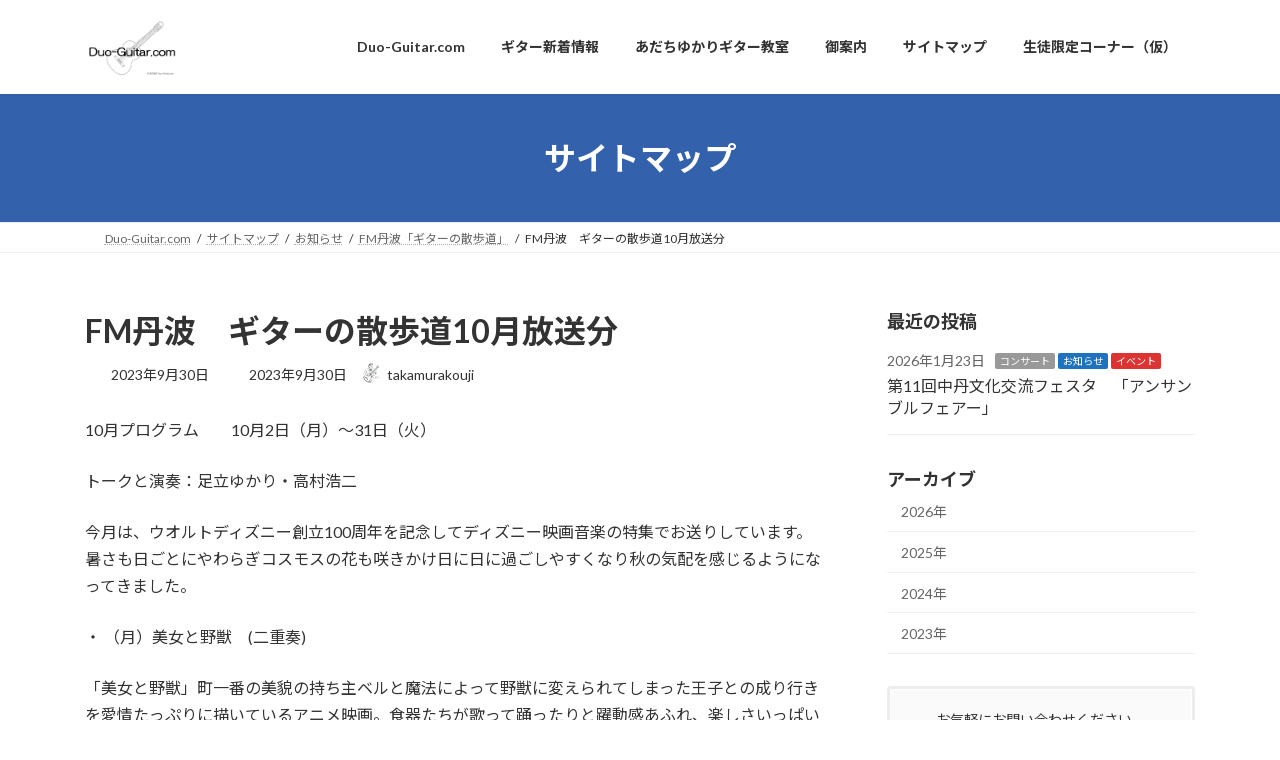

--- FILE ---
content_type: text/html; charset=UTF-8
request_url: http://www.duo-guitar.com/fm%E4%B8%B9%E6%B3%A2%E3%80%80%E3%82%AE%E3%82%BF%E3%83%BC%E3%81%AE%E6%95%A3%E6%AD%A9%E9%81%9310%E6%9C%88%E6%94%BE%E9%80%81%E5%88%86/
body_size: 18887
content:
<!DOCTYPE html>
<html lang="ja">
<head>
<meta charset="utf-8">
<meta http-equiv="X-UA-Compatible" content="IE=edge">
<meta name="viewport" content="width=device-width, initial-scale=1">

<title>FM丹波　ギターの散歩道10月放送分 | Duo-Guitar.com</title>
<meta name='robots' content='max-image-preview:large' />
<link rel='dns-prefetch' href='//webfonts.xserver.jp' />
<link rel='dns-prefetch' href='//www.googletagmanager.com' />
<link rel="alternate" type="application/rss+xml" title="Duo-Guitar.com &raquo; フィード" href="http://www.duo-guitar.com/feed/" />
<link rel="alternate" type="application/rss+xml" title="Duo-Guitar.com &raquo; コメントフィード" href="http://www.duo-guitar.com/comments/feed/" />
<link rel="alternate" title="oEmbed (JSON)" type="application/json+oembed" href="http://www.duo-guitar.com/wp-json/oembed/1.0/embed?url=http%3A%2F%2Fwww.duo-guitar.com%2Ffm%25e4%25b8%25b9%25e6%25b3%25a2%25e3%2580%2580%25e3%2582%25ae%25e3%2582%25bf%25e3%2583%25bc%25e3%2581%25ae%25e6%2595%25a3%25e6%25ad%25a9%25e9%2581%259310%25e6%259c%2588%25e6%2594%25be%25e9%2580%2581%25e5%2588%2586%2F" />
<link rel="alternate" title="oEmbed (XML)" type="text/xml+oembed" href="http://www.duo-guitar.com/wp-json/oembed/1.0/embed?url=http%3A%2F%2Fwww.duo-guitar.com%2Ffm%25e4%25b8%25b9%25e6%25b3%25a2%25e3%2580%2580%25e3%2582%25ae%25e3%2582%25bf%25e3%2583%25bc%25e3%2581%25ae%25e6%2595%25a3%25e6%25ad%25a9%25e9%2581%259310%25e6%259c%2588%25e6%2594%25be%25e9%2580%2581%25e5%2588%2586%2F&#038;format=xml" />
<meta name="description" content="10月プログラム　　10月2日（月）～31日（火）トークと演奏：足立ゆかり・高村浩二今月は、ウオルトディズニー創立100周年を記念してディズニー映画音楽の特集でお送りしています。暑さも日ごとにやわらぎコスモスの花も咲きかけ日に日に過ごしやすくなり秋の気配を感じるようになってきました。・ （月）美女と野獣　(二重奏)「美女と野獣」町一番の美貌の持ち主ベルと魔法によって野獣に変えられてしまった王子との成り行きを愛情たっぷりに描いているアニメ映画。" /><style id='wp-img-auto-sizes-contain-inline-css' type='text/css'>
img:is([sizes=auto i],[sizes^="auto," i]){contain-intrinsic-size:3000px 1500px}
/*# sourceURL=wp-img-auto-sizes-contain-inline-css */
</style>
<link rel='preload' id='vkExUnit_common_style-css-preload' href='http://www.duo-guitar.com/wp-content/plugins/vk-all-in-one-expansion-unit/assets/css/vkExUnit_style.css?ver=9.113.0.1' as='style' onload="this.onload=null;this.rel='stylesheet'"/>
<link rel='stylesheet' id='vkExUnit_common_style-css' href='http://www.duo-guitar.com/wp-content/plugins/vk-all-in-one-expansion-unit/assets/css/vkExUnit_style.css?ver=9.113.0.1' media='print' onload="this.media='all'; this.onload=null;">
<style id='vkExUnit_common_style-inline-css' type='text/css'>
.grecaptcha-badge{bottom: 85px !important;}
:root {--ver_page_top_button_url:url(http://www.duo-guitar.com/wp-content/plugins/vk-all-in-one-expansion-unit/assets/images/to-top-btn-icon.svg);}@font-face {font-weight: normal;font-style: normal;font-family: "vk_sns";src: url("http://www.duo-guitar.com/wp-content/plugins/vk-all-in-one-expansion-unit/inc/sns/icons/fonts/vk_sns.eot?-bq20cj");src: url("http://www.duo-guitar.com/wp-content/plugins/vk-all-in-one-expansion-unit/inc/sns/icons/fonts/vk_sns.eot?#iefix-bq20cj") format("embedded-opentype"),url("http://www.duo-guitar.com/wp-content/plugins/vk-all-in-one-expansion-unit/inc/sns/icons/fonts/vk_sns.woff?-bq20cj") format("woff"),url("http://www.duo-guitar.com/wp-content/plugins/vk-all-in-one-expansion-unit/inc/sns/icons/fonts/vk_sns.ttf?-bq20cj") format("truetype"),url("http://www.duo-guitar.com/wp-content/plugins/vk-all-in-one-expansion-unit/inc/sns/icons/fonts/vk_sns.svg?-bq20cj#vk_sns") format("svg");}
.veu_promotion-alert__content--text {border: 1px solid rgba(0,0,0,0.125);padding: 0.5em 1em;border-radius: var(--vk-size-radius);margin-bottom: var(--vk-margin-block-bottom);font-size: 0.875rem;}/* Alert Content部分に段落タグを入れた場合に最後の段落の余白を0にする */.veu_promotion-alert__content--text p:last-of-type{margin-bottom:0;margin-top: 0;}
/*# sourceURL=vkExUnit_common_style-inline-css */
</style>
<style id='wp-block-library-inline-css' type='text/css'>
:root{--wp-block-synced-color:#7a00df;--wp-block-synced-color--rgb:122,0,223;--wp-bound-block-color:var(--wp-block-synced-color);--wp-editor-canvas-background:#ddd;--wp-admin-theme-color:#007cba;--wp-admin-theme-color--rgb:0,124,186;--wp-admin-theme-color-darker-10:#006ba1;--wp-admin-theme-color-darker-10--rgb:0,107,160.5;--wp-admin-theme-color-darker-20:#005a87;--wp-admin-theme-color-darker-20--rgb:0,90,135;--wp-admin-border-width-focus:2px}@media (min-resolution:192dpi){:root{--wp-admin-border-width-focus:1.5px}}.wp-element-button{cursor:pointer}:root .has-very-light-gray-background-color{background-color:#eee}:root .has-very-dark-gray-background-color{background-color:#313131}:root .has-very-light-gray-color{color:#eee}:root .has-very-dark-gray-color{color:#313131}:root .has-vivid-green-cyan-to-vivid-cyan-blue-gradient-background{background:linear-gradient(135deg,#00d084,#0693e3)}:root .has-purple-crush-gradient-background{background:linear-gradient(135deg,#34e2e4,#4721fb 50%,#ab1dfe)}:root .has-hazy-dawn-gradient-background{background:linear-gradient(135deg,#faaca8,#dad0ec)}:root .has-subdued-olive-gradient-background{background:linear-gradient(135deg,#fafae1,#67a671)}:root .has-atomic-cream-gradient-background{background:linear-gradient(135deg,#fdd79a,#004a59)}:root .has-nightshade-gradient-background{background:linear-gradient(135deg,#330968,#31cdcf)}:root .has-midnight-gradient-background{background:linear-gradient(135deg,#020381,#2874fc)}:root{--wp--preset--font-size--normal:16px;--wp--preset--font-size--huge:42px}.has-regular-font-size{font-size:1em}.has-larger-font-size{font-size:2.625em}.has-normal-font-size{font-size:var(--wp--preset--font-size--normal)}.has-huge-font-size{font-size:var(--wp--preset--font-size--huge)}.has-text-align-center{text-align:center}.has-text-align-left{text-align:left}.has-text-align-right{text-align:right}.has-fit-text{white-space:nowrap!important}#end-resizable-editor-section{display:none}.aligncenter{clear:both}.items-justified-left{justify-content:flex-start}.items-justified-center{justify-content:center}.items-justified-right{justify-content:flex-end}.items-justified-space-between{justify-content:space-between}.screen-reader-text{border:0;clip-path:inset(50%);height:1px;margin:-1px;overflow:hidden;padding:0;position:absolute;width:1px;word-wrap:normal!important}.screen-reader-text:focus{background-color:#ddd;clip-path:none;color:#444;display:block;font-size:1em;height:auto;left:5px;line-height:normal;padding:15px 23px 14px;text-decoration:none;top:5px;width:auto;z-index:100000}html :where(.has-border-color){border-style:solid}html :where([style*=border-top-color]){border-top-style:solid}html :where([style*=border-right-color]){border-right-style:solid}html :where([style*=border-bottom-color]){border-bottom-style:solid}html :where([style*=border-left-color]){border-left-style:solid}html :where([style*=border-width]){border-style:solid}html :where([style*=border-top-width]){border-top-style:solid}html :where([style*=border-right-width]){border-right-style:solid}html :where([style*=border-bottom-width]){border-bottom-style:solid}html :where([style*=border-left-width]){border-left-style:solid}html :where(img[class*=wp-image-]){height:auto;max-width:100%}:where(figure){margin:0 0 1em}html :where(.is-position-sticky){--wp-admin--admin-bar--position-offset:var(--wp-admin--admin-bar--height,0px)}@media screen and (max-width:600px){html :where(.is-position-sticky){--wp-admin--admin-bar--position-offset:0px}}
.vk-cols--reverse{flex-direction:row-reverse}.vk-cols--hasbtn{margin-bottom:0}.vk-cols--hasbtn>.row>.vk_gridColumn_item,.vk-cols--hasbtn>.wp-block-column{position:relative;padding-bottom:3em}.vk-cols--hasbtn>.row>.vk_gridColumn_item>.wp-block-buttons,.vk-cols--hasbtn>.row>.vk_gridColumn_item>.vk_button,.vk-cols--hasbtn>.wp-block-column>.wp-block-buttons,.vk-cols--hasbtn>.wp-block-column>.vk_button{position:absolute;bottom:0;width:100%}.vk-cols--fit.wp-block-columns{gap:0}.vk-cols--fit.wp-block-columns,.vk-cols--fit.wp-block-columns:not(.is-not-stacked-on-mobile){margin-top:0;margin-bottom:0;justify-content:space-between}.vk-cols--fit.wp-block-columns>.wp-block-column *:last-child,.vk-cols--fit.wp-block-columns:not(.is-not-stacked-on-mobile)>.wp-block-column *:last-child{margin-bottom:0}.vk-cols--fit.wp-block-columns>.wp-block-column>.wp-block-cover,.vk-cols--fit.wp-block-columns:not(.is-not-stacked-on-mobile)>.wp-block-column>.wp-block-cover{margin-top:0}.vk-cols--fit.wp-block-columns.has-background,.vk-cols--fit.wp-block-columns:not(.is-not-stacked-on-mobile).has-background{padding:0}@media(max-width: 599px){.vk-cols--fit.wp-block-columns:not(.has-background)>.wp-block-column:not(.has-background),.vk-cols--fit.wp-block-columns:not(.is-not-stacked-on-mobile):not(.has-background)>.wp-block-column:not(.has-background){padding-left:0 !important;padding-right:0 !important}}@media(min-width: 782px){.vk-cols--fit.wp-block-columns .block-editor-block-list__block.wp-block-column:not(:first-child),.vk-cols--fit.wp-block-columns>.wp-block-column:not(:first-child),.vk-cols--fit.wp-block-columns:not(.is-not-stacked-on-mobile) .block-editor-block-list__block.wp-block-column:not(:first-child),.vk-cols--fit.wp-block-columns:not(.is-not-stacked-on-mobile)>.wp-block-column:not(:first-child){margin-left:0}}@media(min-width: 600px)and (max-width: 781px){.vk-cols--fit.wp-block-columns .wp-block-column:nth-child(2n),.vk-cols--fit.wp-block-columns:not(.is-not-stacked-on-mobile) .wp-block-column:nth-child(2n){margin-left:0}.vk-cols--fit.wp-block-columns .wp-block-column:not(:only-child),.vk-cols--fit.wp-block-columns:not(.is-not-stacked-on-mobile) .wp-block-column:not(:only-child){flex-basis:50% !important}}.vk-cols--fit--gap1.wp-block-columns{gap:1px}@media(min-width: 600px)and (max-width: 781px){.vk-cols--fit--gap1.wp-block-columns .wp-block-column:not(:only-child){flex-basis:calc(50% - 1px) !important}}.vk-cols--fit.vk-cols--grid>.block-editor-block-list__block,.vk-cols--fit.vk-cols--grid>.wp-block-column,.vk-cols--fit.vk-cols--grid:not(.is-not-stacked-on-mobile)>.block-editor-block-list__block,.vk-cols--fit.vk-cols--grid:not(.is-not-stacked-on-mobile)>.wp-block-column{flex-basis:50%;box-sizing:border-box}@media(max-width: 599px){.vk-cols--fit.vk-cols--grid.vk-cols--grid--alignfull>.wp-block-column:nth-child(2)>.wp-block-cover,.vk-cols--fit.vk-cols--grid.vk-cols--grid--alignfull>.wp-block-column:nth-child(2)>.vk_outer,.vk-cols--fit.vk-cols--grid:not(.is-not-stacked-on-mobile).vk-cols--grid--alignfull>.wp-block-column:nth-child(2)>.wp-block-cover,.vk-cols--fit.vk-cols--grid:not(.is-not-stacked-on-mobile).vk-cols--grid--alignfull>.wp-block-column:nth-child(2)>.vk_outer{width:100vw;margin-right:calc((100% - 100vw)/2);margin-left:calc((100% - 100vw)/2)}}@media(min-width: 600px){.vk-cols--fit.vk-cols--grid.vk-cols--grid--alignfull>.wp-block-column:nth-child(2)>.wp-block-cover,.vk-cols--fit.vk-cols--grid.vk-cols--grid--alignfull>.wp-block-column:nth-child(2)>.vk_outer,.vk-cols--fit.vk-cols--grid:not(.is-not-stacked-on-mobile).vk-cols--grid--alignfull>.wp-block-column:nth-child(2)>.wp-block-cover,.vk-cols--fit.vk-cols--grid:not(.is-not-stacked-on-mobile).vk-cols--grid--alignfull>.wp-block-column:nth-child(2)>.vk_outer{margin-right:calc(100% - 50vw);width:50vw}}@media(min-width: 600px){.vk-cols--fit.vk-cols--grid.vk-cols--grid--alignfull.vk-cols--reverse>.wp-block-column,.vk-cols--fit.vk-cols--grid:not(.is-not-stacked-on-mobile).vk-cols--grid--alignfull.vk-cols--reverse>.wp-block-column{margin-left:0;margin-right:0}.vk-cols--fit.vk-cols--grid.vk-cols--grid--alignfull.vk-cols--reverse>.wp-block-column:nth-child(2)>.wp-block-cover,.vk-cols--fit.vk-cols--grid.vk-cols--grid--alignfull.vk-cols--reverse>.wp-block-column:nth-child(2)>.vk_outer,.vk-cols--fit.vk-cols--grid:not(.is-not-stacked-on-mobile).vk-cols--grid--alignfull.vk-cols--reverse>.wp-block-column:nth-child(2)>.wp-block-cover,.vk-cols--fit.vk-cols--grid:not(.is-not-stacked-on-mobile).vk-cols--grid--alignfull.vk-cols--reverse>.wp-block-column:nth-child(2)>.vk_outer{margin-left:calc(100% - 50vw)}}.vk-cols--menu h2,.vk-cols--menu h3,.vk-cols--menu h4,.vk-cols--menu h5{margin-bottom:.2em;text-shadow:#000 0 0 10px}.vk-cols--menu h2:first-child,.vk-cols--menu h3:first-child,.vk-cols--menu h4:first-child,.vk-cols--menu h5:first-child{margin-top:0}.vk-cols--menu p{margin-bottom:1rem;text-shadow:#000 0 0 10px}.vk-cols--menu .wp-block-cover__inner-container:last-child{margin-bottom:0}.vk-cols--fitbnrs .wp-block-column .wp-block-cover:hover img{filter:unset}.vk-cols--fitbnrs .wp-block-column .wp-block-cover:hover{background-color:unset}.vk-cols--fitbnrs .wp-block-column .wp-block-cover:hover .wp-block-cover__image-background{filter:unset !important}.vk-cols--fitbnrs .wp-block-cover .wp-block-cover__inner-container{position:absolute;height:100%;width:100%}.vk-cols--fitbnrs .vk_button{height:100%;margin:0}.vk-cols--fitbnrs .vk_button .vk_button_btn,.vk-cols--fitbnrs .vk_button .btn{height:100%;width:100%;border:none;box-shadow:none;background-color:unset !important;transition:unset}.vk-cols--fitbnrs .vk_button .vk_button_btn:hover,.vk-cols--fitbnrs .vk_button .btn:hover{transition:unset}.vk-cols--fitbnrs .vk_button .vk_button_btn:after,.vk-cols--fitbnrs .vk_button .btn:after{border:none}.vk-cols--fitbnrs .vk_button .vk_button_link_txt{width:100%;position:absolute;top:50%;left:50%;transform:translateY(-50%) translateX(-50%);font-size:2rem;text-shadow:#000 0 0 10px}.vk-cols--fitbnrs .vk_button .vk_button_link_subCaption{width:100%;position:absolute;top:calc(50% + 2.2em);left:50%;transform:translateY(-50%) translateX(-50%);text-shadow:#000 0 0 10px}@media(min-width: 992px){.vk-cols--media.wp-block-columns{gap:3rem}}.vk-fit-map figure{margin-bottom:0}.vk-fit-map iframe{position:relative;margin-bottom:0;display:block;max-height:400px;width:100vw}.vk-fit-map:is(.alignfull,.alignwide) div{max-width:100%}.vk-table--th--width25 :where(tr>*:first-child){width:25%}.vk-table--th--width30 :where(tr>*:first-child){width:30%}.vk-table--th--width35 :where(tr>*:first-child){width:35%}.vk-table--th--width40 :where(tr>*:first-child){width:40%}.vk-table--th--bg-bright :where(tr>*:first-child){background-color:var(--wp--preset--color--bg-secondary, rgba(0, 0, 0, 0.05))}@media(max-width: 599px){.vk-table--mobile-block :is(th,td){width:100%;display:block}.vk-table--mobile-block.wp-block-table table :is(th,td){border-top:none}}.vk-table--width--th25 :where(tr>*:first-child){width:25%}.vk-table--width--th30 :where(tr>*:first-child){width:30%}.vk-table--width--th35 :where(tr>*:first-child){width:35%}.vk-table--width--th40 :where(tr>*:first-child){width:40%}.no-margin{margin:0}@media(max-width: 599px){.wp-block-image.vk-aligncenter--mobile>.alignright{float:none;margin-left:auto;margin-right:auto}.vk-no-padding-horizontal--mobile{padding-left:0 !important;padding-right:0 !important}}
/* VK Color Palettes */:root{ --wp--preset--color--vk-color-primary:#3461ac}/* --vk-color-primary is deprecated. */:root{ --vk-color-primary: var(--wp--preset--color--vk-color-primary);}:root{ --wp--preset--color--vk-color-primary-dark:#2a4e8a}/* --vk-color-primary-dark is deprecated. */:root{ --vk-color-primary-dark: var(--wp--preset--color--vk-color-primary-dark);}:root{ --wp--preset--color--vk-color-primary-vivid:#396bbd}/* --vk-color-primary-vivid is deprecated. */:root{ --vk-color-primary-vivid: var(--wp--preset--color--vk-color-primary-vivid);}

/*# sourceURL=wp-block-library-inline-css */
</style><style id='wp-block-categories-inline-css' type='text/css'>
.wp-block-categories{box-sizing:border-box}.wp-block-categories.alignleft{margin-right:2em}.wp-block-categories.alignright{margin-left:2em}.wp-block-categories.wp-block-categories-dropdown.aligncenter{text-align:center}.wp-block-categories .wp-block-categories__label{display:block;width:100%}
/*# sourceURL=http://www.duo-guitar.com/wp-includes/blocks/categories/style.min.css */
</style>
<style id='wp-block-paragraph-inline-css' type='text/css'>
.is-small-text{font-size:.875em}.is-regular-text{font-size:1em}.is-large-text{font-size:2.25em}.is-larger-text{font-size:3em}.has-drop-cap:not(:focus):first-letter{float:left;font-size:8.4em;font-style:normal;font-weight:100;line-height:.68;margin:.05em .1em 0 0;text-transform:uppercase}body.rtl .has-drop-cap:not(:focus):first-letter{float:none;margin-left:.1em}p.has-drop-cap.has-background{overflow:hidden}:root :where(p.has-background){padding:1.25em 2.375em}:where(p.has-text-color:not(.has-link-color)) a{color:inherit}p.has-text-align-left[style*="writing-mode:vertical-lr"],p.has-text-align-right[style*="writing-mode:vertical-rl"]{rotate:180deg}
/*# sourceURL=http://www.duo-guitar.com/wp-includes/blocks/paragraph/style.min.css */
</style>
<style id='global-styles-inline-css' type='text/css'>
:root{--wp--preset--aspect-ratio--square: 1;--wp--preset--aspect-ratio--4-3: 4/3;--wp--preset--aspect-ratio--3-4: 3/4;--wp--preset--aspect-ratio--3-2: 3/2;--wp--preset--aspect-ratio--2-3: 2/3;--wp--preset--aspect-ratio--16-9: 16/9;--wp--preset--aspect-ratio--9-16: 9/16;--wp--preset--color--black: #000000;--wp--preset--color--cyan-bluish-gray: #abb8c3;--wp--preset--color--white: #ffffff;--wp--preset--color--pale-pink: #f78da7;--wp--preset--color--vivid-red: #cf2e2e;--wp--preset--color--luminous-vivid-orange: #ff6900;--wp--preset--color--luminous-vivid-amber: #fcb900;--wp--preset--color--light-green-cyan: #7bdcb5;--wp--preset--color--vivid-green-cyan: #00d084;--wp--preset--color--pale-cyan-blue: #8ed1fc;--wp--preset--color--vivid-cyan-blue: #0693e3;--wp--preset--color--vivid-purple: #9b51e0;--wp--preset--color--vk-color-primary: #3461ac;--wp--preset--color--vk-color-primary-dark: #2a4e8a;--wp--preset--color--vk-color-primary-vivid: #396bbd;--wp--preset--gradient--vivid-cyan-blue-to-vivid-purple: linear-gradient(135deg,rgb(6,147,227) 0%,rgb(155,81,224) 100%);--wp--preset--gradient--light-green-cyan-to-vivid-green-cyan: linear-gradient(135deg,rgb(122,220,180) 0%,rgb(0,208,130) 100%);--wp--preset--gradient--luminous-vivid-amber-to-luminous-vivid-orange: linear-gradient(135deg,rgb(252,185,0) 0%,rgb(255,105,0) 100%);--wp--preset--gradient--luminous-vivid-orange-to-vivid-red: linear-gradient(135deg,rgb(255,105,0) 0%,rgb(207,46,46) 100%);--wp--preset--gradient--very-light-gray-to-cyan-bluish-gray: linear-gradient(135deg,rgb(238,238,238) 0%,rgb(169,184,195) 100%);--wp--preset--gradient--cool-to-warm-spectrum: linear-gradient(135deg,rgb(74,234,220) 0%,rgb(151,120,209) 20%,rgb(207,42,186) 40%,rgb(238,44,130) 60%,rgb(251,105,98) 80%,rgb(254,248,76) 100%);--wp--preset--gradient--blush-light-purple: linear-gradient(135deg,rgb(255,206,236) 0%,rgb(152,150,240) 100%);--wp--preset--gradient--blush-bordeaux: linear-gradient(135deg,rgb(254,205,165) 0%,rgb(254,45,45) 50%,rgb(107,0,62) 100%);--wp--preset--gradient--luminous-dusk: linear-gradient(135deg,rgb(255,203,112) 0%,rgb(199,81,192) 50%,rgb(65,88,208) 100%);--wp--preset--gradient--pale-ocean: linear-gradient(135deg,rgb(255,245,203) 0%,rgb(182,227,212) 50%,rgb(51,167,181) 100%);--wp--preset--gradient--electric-grass: linear-gradient(135deg,rgb(202,248,128) 0%,rgb(113,206,126) 100%);--wp--preset--gradient--midnight: linear-gradient(135deg,rgb(2,3,129) 0%,rgb(40,116,252) 100%);--wp--preset--gradient--vivid-green-cyan-to-vivid-cyan-blue: linear-gradient(135deg,rgba(0,208,132,1) 0%,rgba(6,147,227,1) 100%);--wp--preset--font-size--small: 0.875rem;--wp--preset--font-size--medium: 20px;--wp--preset--font-size--large: 1.5rem;--wp--preset--font-size--x-large: 42px;--wp--preset--font-size--regular: 1rem;--wp--preset--font-size--huge: 2.25rem;--wp--preset--spacing--20: 0.44rem;--wp--preset--spacing--30: var(--vk-margin-xs, 0.75rem);--wp--preset--spacing--40: var(--vk-margin-sm, 1.5rem);--wp--preset--spacing--50: var(--vk-margin-md, 2.4rem);--wp--preset--spacing--60: var(--vk-margin-lg, 4rem);--wp--preset--spacing--70: var(--vk-margin-xl, 6rem);--wp--preset--spacing--80: 5.06rem;--wp--preset--shadow--natural: 6px 6px 9px rgba(0, 0, 0, 0.2);--wp--preset--shadow--deep: 12px 12px 50px rgba(0, 0, 0, 0.4);--wp--preset--shadow--sharp: 6px 6px 0px rgba(0, 0, 0, 0.2);--wp--preset--shadow--outlined: 6px 6px 0px -3px rgb(255, 255, 255), 6px 6px rgb(0, 0, 0);--wp--preset--shadow--crisp: 6px 6px 0px rgb(0, 0, 0);}:root { --wp--style--global--content-size: calc( var(--vk-width-container) - var(--vk-width-container-padding) * 2 );--wp--style--global--wide-size: calc( var(--vk-width-container) - var(--vk-width-container-padding) * 2 + ( 100vw - ( var(--vk-width-container) - var(--vk-width-container-padding) * 2 ) ) / 2 ); }:where(body) { margin: 0; }.wp-site-blocks > .alignleft { float: left; margin-right: 2em; }.wp-site-blocks > .alignright { float: right; margin-left: 2em; }.wp-site-blocks > .aligncenter { justify-content: center; margin-left: auto; margin-right: auto; }:where(.wp-site-blocks) > * { margin-block-start: 24px; margin-block-end: 0; }:where(.wp-site-blocks) > :first-child { margin-block-start: 0; }:where(.wp-site-blocks) > :last-child { margin-block-end: 0; }:root { --wp--style--block-gap: 24px; }:root :where(.is-layout-flow) > :first-child{margin-block-start: 0;}:root :where(.is-layout-flow) > :last-child{margin-block-end: 0;}:root :where(.is-layout-flow) > *{margin-block-start: 24px;margin-block-end: 0;}:root :where(.is-layout-constrained) > :first-child{margin-block-start: 0;}:root :where(.is-layout-constrained) > :last-child{margin-block-end: 0;}:root :where(.is-layout-constrained) > *{margin-block-start: 24px;margin-block-end: 0;}:root :where(.is-layout-flex){gap: 24px;}:root :where(.is-layout-grid){gap: 24px;}.is-layout-flow > .alignleft{float: left;margin-inline-start: 0;margin-inline-end: 2em;}.is-layout-flow > .alignright{float: right;margin-inline-start: 2em;margin-inline-end: 0;}.is-layout-flow > .aligncenter{margin-left: auto !important;margin-right: auto !important;}.is-layout-constrained > .alignleft{float: left;margin-inline-start: 0;margin-inline-end: 2em;}.is-layout-constrained > .alignright{float: right;margin-inline-start: 2em;margin-inline-end: 0;}.is-layout-constrained > .aligncenter{margin-left: auto !important;margin-right: auto !important;}.is-layout-constrained > :where(:not(.alignleft):not(.alignright):not(.alignfull)){max-width: var(--wp--style--global--content-size);margin-left: auto !important;margin-right: auto !important;}.is-layout-constrained > .alignwide{max-width: var(--wp--style--global--wide-size);}body .is-layout-flex{display: flex;}.is-layout-flex{flex-wrap: wrap;align-items: center;}.is-layout-flex > :is(*, div){margin: 0;}body .is-layout-grid{display: grid;}.is-layout-grid > :is(*, div){margin: 0;}body{padding-top: 0px;padding-right: 0px;padding-bottom: 0px;padding-left: 0px;}a:where(:not(.wp-element-button)){text-decoration: underline;}:root :where(.wp-element-button, .wp-block-button__link){background-color: #32373c;border-width: 0;color: #fff;font-family: inherit;font-size: inherit;font-style: inherit;font-weight: inherit;letter-spacing: inherit;line-height: inherit;padding-top: calc(0.667em + 2px);padding-right: calc(1.333em + 2px);padding-bottom: calc(0.667em + 2px);padding-left: calc(1.333em + 2px);text-decoration: none;text-transform: inherit;}.has-black-color{color: var(--wp--preset--color--black) !important;}.has-cyan-bluish-gray-color{color: var(--wp--preset--color--cyan-bluish-gray) !important;}.has-white-color{color: var(--wp--preset--color--white) !important;}.has-pale-pink-color{color: var(--wp--preset--color--pale-pink) !important;}.has-vivid-red-color{color: var(--wp--preset--color--vivid-red) !important;}.has-luminous-vivid-orange-color{color: var(--wp--preset--color--luminous-vivid-orange) !important;}.has-luminous-vivid-amber-color{color: var(--wp--preset--color--luminous-vivid-amber) !important;}.has-light-green-cyan-color{color: var(--wp--preset--color--light-green-cyan) !important;}.has-vivid-green-cyan-color{color: var(--wp--preset--color--vivid-green-cyan) !important;}.has-pale-cyan-blue-color{color: var(--wp--preset--color--pale-cyan-blue) !important;}.has-vivid-cyan-blue-color{color: var(--wp--preset--color--vivid-cyan-blue) !important;}.has-vivid-purple-color{color: var(--wp--preset--color--vivid-purple) !important;}.has-vk-color-primary-color{color: var(--wp--preset--color--vk-color-primary) !important;}.has-vk-color-primary-dark-color{color: var(--wp--preset--color--vk-color-primary-dark) !important;}.has-vk-color-primary-vivid-color{color: var(--wp--preset--color--vk-color-primary-vivid) !important;}.has-black-background-color{background-color: var(--wp--preset--color--black) !important;}.has-cyan-bluish-gray-background-color{background-color: var(--wp--preset--color--cyan-bluish-gray) !important;}.has-white-background-color{background-color: var(--wp--preset--color--white) !important;}.has-pale-pink-background-color{background-color: var(--wp--preset--color--pale-pink) !important;}.has-vivid-red-background-color{background-color: var(--wp--preset--color--vivid-red) !important;}.has-luminous-vivid-orange-background-color{background-color: var(--wp--preset--color--luminous-vivid-orange) !important;}.has-luminous-vivid-amber-background-color{background-color: var(--wp--preset--color--luminous-vivid-amber) !important;}.has-light-green-cyan-background-color{background-color: var(--wp--preset--color--light-green-cyan) !important;}.has-vivid-green-cyan-background-color{background-color: var(--wp--preset--color--vivid-green-cyan) !important;}.has-pale-cyan-blue-background-color{background-color: var(--wp--preset--color--pale-cyan-blue) !important;}.has-vivid-cyan-blue-background-color{background-color: var(--wp--preset--color--vivid-cyan-blue) !important;}.has-vivid-purple-background-color{background-color: var(--wp--preset--color--vivid-purple) !important;}.has-vk-color-primary-background-color{background-color: var(--wp--preset--color--vk-color-primary) !important;}.has-vk-color-primary-dark-background-color{background-color: var(--wp--preset--color--vk-color-primary-dark) !important;}.has-vk-color-primary-vivid-background-color{background-color: var(--wp--preset--color--vk-color-primary-vivid) !important;}.has-black-border-color{border-color: var(--wp--preset--color--black) !important;}.has-cyan-bluish-gray-border-color{border-color: var(--wp--preset--color--cyan-bluish-gray) !important;}.has-white-border-color{border-color: var(--wp--preset--color--white) !important;}.has-pale-pink-border-color{border-color: var(--wp--preset--color--pale-pink) !important;}.has-vivid-red-border-color{border-color: var(--wp--preset--color--vivid-red) !important;}.has-luminous-vivid-orange-border-color{border-color: var(--wp--preset--color--luminous-vivid-orange) !important;}.has-luminous-vivid-amber-border-color{border-color: var(--wp--preset--color--luminous-vivid-amber) !important;}.has-light-green-cyan-border-color{border-color: var(--wp--preset--color--light-green-cyan) !important;}.has-vivid-green-cyan-border-color{border-color: var(--wp--preset--color--vivid-green-cyan) !important;}.has-pale-cyan-blue-border-color{border-color: var(--wp--preset--color--pale-cyan-blue) !important;}.has-vivid-cyan-blue-border-color{border-color: var(--wp--preset--color--vivid-cyan-blue) !important;}.has-vivid-purple-border-color{border-color: var(--wp--preset--color--vivid-purple) !important;}.has-vk-color-primary-border-color{border-color: var(--wp--preset--color--vk-color-primary) !important;}.has-vk-color-primary-dark-border-color{border-color: var(--wp--preset--color--vk-color-primary-dark) !important;}.has-vk-color-primary-vivid-border-color{border-color: var(--wp--preset--color--vk-color-primary-vivid) !important;}.has-vivid-cyan-blue-to-vivid-purple-gradient-background{background: var(--wp--preset--gradient--vivid-cyan-blue-to-vivid-purple) !important;}.has-light-green-cyan-to-vivid-green-cyan-gradient-background{background: var(--wp--preset--gradient--light-green-cyan-to-vivid-green-cyan) !important;}.has-luminous-vivid-amber-to-luminous-vivid-orange-gradient-background{background: var(--wp--preset--gradient--luminous-vivid-amber-to-luminous-vivid-orange) !important;}.has-luminous-vivid-orange-to-vivid-red-gradient-background{background: var(--wp--preset--gradient--luminous-vivid-orange-to-vivid-red) !important;}.has-very-light-gray-to-cyan-bluish-gray-gradient-background{background: var(--wp--preset--gradient--very-light-gray-to-cyan-bluish-gray) !important;}.has-cool-to-warm-spectrum-gradient-background{background: var(--wp--preset--gradient--cool-to-warm-spectrum) !important;}.has-blush-light-purple-gradient-background{background: var(--wp--preset--gradient--blush-light-purple) !important;}.has-blush-bordeaux-gradient-background{background: var(--wp--preset--gradient--blush-bordeaux) !important;}.has-luminous-dusk-gradient-background{background: var(--wp--preset--gradient--luminous-dusk) !important;}.has-pale-ocean-gradient-background{background: var(--wp--preset--gradient--pale-ocean) !important;}.has-electric-grass-gradient-background{background: var(--wp--preset--gradient--electric-grass) !important;}.has-midnight-gradient-background{background: var(--wp--preset--gradient--midnight) !important;}.has-vivid-green-cyan-to-vivid-cyan-blue-gradient-background{background: var(--wp--preset--gradient--vivid-green-cyan-to-vivid-cyan-blue) !important;}.has-small-font-size{font-size: var(--wp--preset--font-size--small) !important;}.has-medium-font-size{font-size: var(--wp--preset--font-size--medium) !important;}.has-large-font-size{font-size: var(--wp--preset--font-size--large) !important;}.has-x-large-font-size{font-size: var(--wp--preset--font-size--x-large) !important;}.has-regular-font-size{font-size: var(--wp--preset--font-size--regular) !important;}.has-huge-font-size{font-size: var(--wp--preset--font-size--huge) !important;}
/*# sourceURL=global-styles-inline-css */
</style>

<link rel='preload' id='vk-filter-search-style-css-preload' href='http://www.duo-guitar.com/wp-content/plugins/vk-filter-search/inc/filter-search/package/build/style.css?ver=2.18.3.0' as='style' onload="this.onload=null;this.rel='stylesheet'"/>
<link rel='stylesheet' id='vk-filter-search-style-css' href='http://www.duo-guitar.com/wp-content/plugins/vk-filter-search/inc/filter-search/package/build/style.css?ver=2.18.3.0' media='print' onload="this.media='all'; this.onload=null;">
<link rel='stylesheet' id='vk-swiper-style-css' href='http://www.duo-guitar.com/wp-content/plugins/vk-blocks/vendor/vektor-inc/vk-swiper/src/assets/css/swiper-bundle.min.css?ver=11.0.2' type='text/css' media='all' />
<link rel='stylesheet' id='lightning-common-style-css' href='http://www.duo-guitar.com/wp-content/themes/lightning/_g3/assets/css/style-theme-json.css?ver=15.33.1' type='text/css' media='all' />
<style id='lightning-common-style-inline-css' type='text/css'>
/* Lightning */:root {--vk-color-primary:#3461ac;--vk-color-primary-dark:#2a4e8a;--vk-color-primary-vivid:#396bbd;--g_nav_main_acc_icon_open_url:url(http://www.duo-guitar.com/wp-content/themes/lightning/_g3/inc/vk-mobile-nav/package/images/vk-menu-acc-icon-open-black.svg);--g_nav_main_acc_icon_close_url: url(http://www.duo-guitar.com/wp-content/themes/lightning/_g3/inc/vk-mobile-nav/package/images/vk-menu-close-black.svg);--g_nav_sub_acc_icon_open_url: url(http://www.duo-guitar.com/wp-content/themes/lightning/_g3/inc/vk-mobile-nav/package/images/vk-menu-acc-icon-open-white.svg);--g_nav_sub_acc_icon_close_url: url(http://www.duo-guitar.com/wp-content/themes/lightning/_g3/inc/vk-mobile-nav/package/images/vk-menu-close-white.svg);}
:root{--swiper-navigation-color: #fff;}
/* vk-mobile-nav */:root {--vk-mobile-nav-menu-btn-bg-src: url("http://www.duo-guitar.com/wp-content/themes/lightning/_g3/inc/vk-mobile-nav/package/images/vk-menu-btn-black.svg");--vk-mobile-nav-menu-btn-close-bg-src: url("http://www.duo-guitar.com/wp-content/themes/lightning/_g3/inc/vk-mobile-nav/package/images/vk-menu-close-black.svg");--vk-menu-acc-icon-open-black-bg-src: url("http://www.duo-guitar.com/wp-content/themes/lightning/_g3/inc/vk-mobile-nav/package/images/vk-menu-acc-icon-open-black.svg");--vk-menu-acc-icon-open-white-bg-src: url("http://www.duo-guitar.com/wp-content/themes/lightning/_g3/inc/vk-mobile-nav/package/images/vk-menu-acc-icon-open-white.svg");--vk-menu-acc-icon-close-black-bg-src: url("http://www.duo-guitar.com/wp-content/themes/lightning/_g3/inc/vk-mobile-nav/package/images/vk-menu-close-black.svg");--vk-menu-acc-icon-close-white-bg-src: url("http://www.duo-guitar.com/wp-content/themes/lightning/_g3/inc/vk-mobile-nav/package/images/vk-menu-close-white.svg");}
/*# sourceURL=lightning-common-style-inline-css */
</style>
<link rel='stylesheet' id='lightning-design-style-css' href='http://www.duo-guitar.com/wp-content/themes/lightning/_g3/design-skin/origin3/css/style.css?ver=15.33.1' type='text/css' media='all' />
<style id='lightning-design-style-inline-css' type='text/css'>
.tagcloud a:before { font-family: "Font Awesome 7 Free";content: "\f02b";font-weight: bold; }
/*# sourceURL=lightning-design-style-inline-css */
</style>
<link rel='preload' id='vk-blog-card-css-preload' href='http://www.duo-guitar.com/wp-content/themes/lightning/_g3/inc/vk-wp-oembed-blog-card/package/css/blog-card.css?ver=6.9' as='style' onload="this.onload=null;this.rel='stylesheet'"/>
<link rel='stylesheet' id='vk-blog-card-css' href='http://www.duo-guitar.com/wp-content/themes/lightning/_g3/inc/vk-wp-oembed-blog-card/package/css/blog-card.css?ver=6.9' media='print' onload="this.media='all'; this.onload=null;">
<link rel='preload' id='veu-cta-css-preload' href='http://www.duo-guitar.com/wp-content/plugins/vk-all-in-one-expansion-unit/inc/call-to-action/package/assets/css/style.css?ver=9.113.0.1' as='style' onload="this.onload=null;this.rel='stylesheet'"/>
<link rel='stylesheet' id='veu-cta-css' href='http://www.duo-guitar.com/wp-content/plugins/vk-all-in-one-expansion-unit/inc/call-to-action/package/assets/css/style.css?ver=9.113.0.1' media='print' onload="this.media='all'; this.onload=null;">
<link rel='stylesheet' id='vk-blocks-build-css-css' href='http://www.duo-guitar.com/wp-content/plugins/vk-blocks/build/block-build.css?ver=1.115.2.1' type='text/css' media='all' />
<style id='vk-blocks-build-css-inline-css' type='text/css'>

	:root {
		--vk_image-mask-circle: url(http://www.duo-guitar.com/wp-content/plugins/vk-blocks/inc/vk-blocks/images/circle.svg);
		--vk_image-mask-wave01: url(http://www.duo-guitar.com/wp-content/plugins/vk-blocks/inc/vk-blocks/images/wave01.svg);
		--vk_image-mask-wave02: url(http://www.duo-guitar.com/wp-content/plugins/vk-blocks/inc/vk-blocks/images/wave02.svg);
		--vk_image-mask-wave03: url(http://www.duo-guitar.com/wp-content/plugins/vk-blocks/inc/vk-blocks/images/wave03.svg);
		--vk_image-mask-wave04: url(http://www.duo-guitar.com/wp-content/plugins/vk-blocks/inc/vk-blocks/images/wave04.svg);
	}
	

	:root {

		--vk-balloon-border-width:1px;

		--vk-balloon-speech-offset:-12px;
	}
	

	:root {
		--vk_flow-arrow: url(http://www.duo-guitar.com/wp-content/plugins/vk-blocks/inc/vk-blocks/images/arrow_bottom.svg);
	}
	
/*# sourceURL=vk-blocks-build-css-inline-css */
</style>
<link rel='preload' id='lightning-theme-style-css-preload' href='http://www.duo-guitar.com/wp-content/themes/lightning-child/style.css?ver=15.33.1' as='style' onload="this.onload=null;this.rel='stylesheet'"/>
<link rel='stylesheet' id='lightning-theme-style-css' href='http://www.duo-guitar.com/wp-content/themes/lightning-child/style.css?ver=15.33.1' media='print' onload="this.media='all'; this.onload=null;">
<link rel='preload' id='vk-font-awesome-css-preload' href='http://www.duo-guitar.com/wp-content/themes/lightning/vendor/vektor-inc/font-awesome-versions/src/font-awesome/css/all.min.css?ver=7.1.0' as='style' onload="this.onload=null;this.rel='stylesheet'"/>
<link rel='stylesheet' id='vk-font-awesome-css' href='http://www.duo-guitar.com/wp-content/themes/lightning/vendor/vektor-inc/font-awesome-versions/src/font-awesome/css/all.min.css?ver=7.1.0' media='print' onload="this.media='all'; this.onload=null;">
<script type="text/javascript" src="http://www.duo-guitar.com/wp-includes/js/jquery/jquery.min.js?ver=3.7.1" id="jquery-core-js"></script>
<script type="text/javascript" src="http://www.duo-guitar.com/wp-includes/js/jquery/jquery-migrate.min.js?ver=3.4.1" id="jquery-migrate-js"></script>
<script type="text/javascript" src="//webfonts.xserver.jp/js/xserverv3.js?fadein=0&amp;ver=2.0.9" id="typesquare_std-js"></script>

<!-- Site Kit によって追加された Google タグ（gtag.js）スニペット -->
<!-- Google アナリティクス スニペット (Site Kit が追加) -->
<script type="text/javascript" src="https://www.googletagmanager.com/gtag/js?id=GT-55KL2GF3" id="google_gtagjs-js" async></script>
<script type="text/javascript" id="google_gtagjs-js-after">
/* <![CDATA[ */
window.dataLayer = window.dataLayer || [];function gtag(){dataLayer.push(arguments);}
gtag("set","linker",{"domains":["www.duo-guitar.com"]});
gtag("js", new Date());
gtag("set", "developer_id.dZTNiMT", true);
gtag("config", "GT-55KL2GF3");
 window._googlesitekit = window._googlesitekit || {}; window._googlesitekit.throttledEvents = []; window._googlesitekit.gtagEvent = (name, data) => { var key = JSON.stringify( { name, data } ); if ( !! window._googlesitekit.throttledEvents[ key ] ) { return; } window._googlesitekit.throttledEvents[ key ] = true; setTimeout( () => { delete window._googlesitekit.throttledEvents[ key ]; }, 5 ); gtag( "event", name, { ...data, event_source: "site-kit" } ); }; 
//# sourceURL=google_gtagjs-js-after
/* ]]> */
</script>
<link rel="https://api.w.org/" href="http://www.duo-guitar.com/wp-json/" /><link rel="alternate" title="JSON" type="application/json" href="http://www.duo-guitar.com/wp-json/wp/v2/posts/3186" /><link rel="EditURI" type="application/rsd+xml" title="RSD" href="http://www.duo-guitar.com/xmlrpc.php?rsd" />
<meta name="generator" content="WordPress 6.9" />
<link rel="canonical" href="http://www.duo-guitar.com/fm%e4%b8%b9%e6%b3%a2%e3%80%80%e3%82%ae%e3%82%bf%e3%83%bc%e3%81%ae%e6%95%a3%e6%ad%a9%e9%81%9310%e6%9c%88%e6%94%be%e9%80%81%e5%88%86/" />
<link rel='shortlink' href='http://www.duo-guitar.com/?p=3186' />
<meta name="generator" content="Site Kit by Google 1.170.0" /><script type="application/ld+json">
{
    "@context": "https://schema.org",
    "@type": "BreadcrumbList",
    "itemListElement": [
        {
            "@type": "ListItem",
            "position": 1,
            "name": "Duo-Guitar.com",
            "item": "http://www.duo-guitar.com"
        },
        {
            "@type": "ListItem",
            "position": 2,
            "name": "サイトマップ",
            "item": "http://www.duo-guitar.com/sitemap-page/"
        },
        {
            "@type": "ListItem",
            "position": 3,
            "name": "お知らせ",
            "item": "http://www.duo-guitar.com/category/%e3%81%8a%e7%9f%a5%e3%82%89%e3%81%9b/"
        },
        {
            "@type": "ListItem",
            "position": 4,
            "name": "FM丹波「ギターの散歩道」",
            "item": "http://www.duo-guitar.com/category/%e3%81%8a%e7%9f%a5%e3%82%89%e3%81%9b/fm%e4%b8%b9%e6%b3%a2%e3%80%8c%e3%82%ae%e3%82%bf%e3%83%bc%e3%81%ae%e6%95%a3%e6%ad%a9%e9%81%93%e3%80%8d/"
        },
        {
            "@type": "ListItem",
            "position": 5,
            "name": "FM丹波　ギターの散歩道10月放送分"
        }
    ]
}</script><link rel="stylesheet" href="http://www.duo-guitar.com/wp-content/plugins/online-lesson-booking-system/front.css" type="text/css" /><!-- [ VK All in One Expansion Unit OGP ] -->
<meta property="og:site_name" content="Duo-Guitar.com" />
<meta property="og:url" content="http://www.duo-guitar.com/fm%e4%b8%b9%e6%b3%a2%e3%80%80%e3%82%ae%e3%82%bf%e3%83%bc%e3%81%ae%e6%95%a3%e6%ad%a9%e9%81%9310%e6%9c%88%e6%94%be%e9%80%81%e5%88%86/" />
<meta property="og:title" content="FM丹波　ギターの散歩道10月放送分 | Duo-Guitar.com" />
<meta property="og:description" content="10月プログラム　　10月2日（月）～31日（火）トークと演奏：足立ゆかり・高村浩二今月は、ウオルトディズニー創立100周年を記念してディズニー映画音楽の特集でお送りしています。暑さも日ごとにやわらぎコスモスの花も咲きかけ日に日に過ごしやすくなり秋の気配を感じるようになってきました。・ （月）美女と野獣　(二重奏)「美女と野獣」町一番の美貌の持ち主ベルと魔法によって野獣に変えられてしまった王子との成り行きを愛情たっぷりに描いているアニメ映画。" />
<meta property="og:type" content="article" />
<!-- [ / VK All in One Expansion Unit OGP ] -->
<!-- [ VK All in One Expansion Unit Article Structure Data ] --><script type="application/ld+json">{"@context":"https://schema.org/","@type":"Article","headline":"FM丹波　ギターの散歩道10月放送分","image":"","datePublished":"2023-09-30T05:55:51+09:00","dateModified":"2023-09-30T07:06:21+09:00","author":{"@type":"person","name":"takamurakouji","url":"http://www.duo-guitar.com/author/k-takamura/","sameAs":""}}</script><!-- [ / VK All in One Expansion Unit Article Structure Data ] --><link rel='preload' id='add_google_fonts_Lato-css-preload' href='//fonts.googleapis.com/css2?family=Lato%3Awght%40400%3B700&#038;display=swap&#038;subset=japanese&#038;ver=15.33.1' as='style' onload="this.onload=null;this.rel='stylesheet'"/>
<link rel='stylesheet' id='add_google_fonts_Lato-css' href='//fonts.googleapis.com/css2?family=Lato%3Awght%40400%3B700&#038;display=swap&#038;subset=japanese&#038;ver=15.33.1' media='print' onload="this.media='all'; this.onload=null;">
<link rel='preload' id='add_google_fonts_noto_sans-css-preload' href='//fonts.googleapis.com/css2?family=Noto+Sans+JP%3Awght%40400%3B700&#038;display=swap&#038;subset=japanese&#038;ver=15.33.1' as='style' onload="this.onload=null;this.rel='stylesheet'"/>
<link rel='stylesheet' id='add_google_fonts_noto_sans-css' href='//fonts.googleapis.com/css2?family=Noto+Sans+JP%3Awght%40400%3B700&#038;display=swap&#038;subset=japanese&#038;ver=15.33.1' media='print' onload="this.media='all'; this.onload=null;">
</head>
<body class="wp-singular post-template-default single single-post postid-3186 single-format-standard wp-embed-responsive wp-theme-lightning wp-child-theme-lightning-child vk-blocks sidebar-fix sidebar-fix-priority-top device-pc fa_v7_css post-name-fm%e4%b8%b9%e6%b3%a2%e3%80%80%e3%82%ae%e3%82%bf%e3%83%bc%e3%81%ae%e6%95%a3%e6%ad%a9%e9%81%9310%e6%9c%88%e6%94%be%e9%80%81%e5%88%86 category-fm%e4%b8%b9%e6%b3%a2%e3%80%8c%e3%82%ae%e3%82%bf%e3%83%bc%e3%81%ae%e6%95%a3%e6%ad%a9%e9%81%93%e3%80%8d category-%e3%81%8a%e7%9f%a5%e3%82%89%e3%81%9b post-type-post">
<a class="skip-link screen-reader-text" href="#main">コンテンツへスキップ</a>
<a class="skip-link screen-reader-text" href="#vk-mobile-nav">ナビゲーションに移動</a>

<header id="site-header" class="site-header site-header--layout--nav-float">
		<div id="site-header-container" class="site-header-container container">

				<div class="site-header-logo">
		<a href="http://www.duo-guitar.com/">
			<span><img src="http://www.duo-guitar.com/wp-content/uploads/2024/04/5960691134604ff1f31875e6f5617b07.png" alt="Duo-Guitar.com" /></span>
		</a>
		</div>

		
		<nav id="global-nav" class="global-nav global-nav--layout--float-right"><ul id="menu-%e3%83%a1%e3%82%a4%e3%83%b3%e3%83%a1%e3%83%8b%e3%83%a5%e3%83%bc" class="menu vk-menu-acc global-nav-list nav"><li id="menu-item-3018" class="menu-item menu-item-type-post_type menu-item-object-page menu-item-home menu-item-has-children"><a href="http://www.duo-guitar.com/"><strong class="global-nav-name">Duo-Guitar.com</strong></a>
<ul class="sub-menu">
	<li id="menu-item-2625" class="menu-item menu-item-type-post_type menu-item-object-page menu-item-has-children"><a href="http://www.duo-guitar.com/company/">ご挨拶</a>
	<ul class="sub-menu">
		<li id="menu-item-2551" class="menu-item menu-item-type-post_type menu-item-object-page"><a href="http://www.duo-guitar.com/company/staff/">スタッフ紹介</a></li>
		<li id="menu-item-2552" class="menu-item menu-item-type-post_type menu-item-object-page"><a href="http://www.duo-guitar.com/company/recruit/">提携演奏者</a></li>
		<li id="menu-item-2550" class="menu-item menu-item-type-post_type menu-item-object-page"><a href="http://www.duo-guitar.com/privacy/">プライバシーポリシー</a></li>
		<li id="menu-item-2876" class="menu-item menu-item-type-post_type menu-item-object-page"><a href="http://www.duo-guitar.com/%e3%80%90%e7%94%b0%e5%8e%9f%e3%82%ae%e3%82%bf%e3%83%bc%e9%9f%b3%e6%a5%bd%e9%99%a2-%e3%81%8a%e3%82%88%e3%81%b3-%e3%81%82%e3%81%a0%e3%81%a1%e3%82%86%e3%81%8b%e3%82%8a%e3%82%ae%e3%82%bf%e3%83%bc%e6%95%99/">歴史と変革</a></li>
	</ul>
</li>
	<li id="menu-item-2877" class="menu-item menu-item-type-post_type menu-item-object-page"><a href="http://www.duo-guitar.com/%e5%8d%9a%e5%a3%ab%e8%ab%96%e6%96%87/">博士論文</a></li>
</ul>
</li>
<li id="menu-item-5019" class="menu-item menu-item-type-post_type menu-item-object-page"><a href="http://www.duo-guitar.com/%e3%82%ae%e3%82%bf%e3%83%bc%e6%96%b0%e7%9d%80%e6%83%85%e5%a0%b1/"><strong class="global-nav-name">ギター新着情報</strong></a></li>
<li id="menu-item-2773" class="menu-item menu-item-type-post_type menu-item-object-page menu-item-has-children"><a href="http://www.duo-guitar.com/sample-design/vk-blocks-core-style-expand/"><strong class="global-nav-name">あだちゆかりギター教室</strong></a>
<ul class="sub-menu">
	<li id="menu-item-2651" class="menu-item menu-item-type-post_type menu-item-object-page"><a href="http://www.duo-guitar.com/sample-design/vk-blocks-free/">入学のご案内</a></li>
</ul>
</li>
<li id="menu-item-2831" class="menu-item menu-item-type-post_type menu-item-object-page menu-item-has-children"><a href="http://www.duo-guitar.com/service/"><strong class="global-nav-name">御案内</strong></a>
<ul class="sub-menu">
	<li id="menu-item-3487" class="menu-item menu-item-type-post_type menu-item-object-page"><a href="http://www.duo-guitar.com/contact/">お問い合わせ</a></li>
	<li id="menu-item-2917" class="menu-item menu-item-type-post_type menu-item-object-page"><a href="http://www.duo-guitar.com/lofe%e3%80%80%e3%83%a9%e3%82%a4%e3%83%95%e3%82%b5%e3%83%9d%e3%83%bc%e3%83%88/">LOFE　ライフサポート</a></li>
	<li id="menu-item-2544" class="menu-item menu-item-type-post_type menu-item-object-page"><a href="http://www.duo-guitar.com/sample-design/layout/%ef%bc%92%e3%82%ab%e3%83%a9%e3%83%a0/">なんでも相談室</a></li>
</ul>
</li>
<li id="menu-item-2549" class="menu-item menu-item-type-post_type menu-item-object-page current_page_parent menu-item-has-children current-menu-ancestor"><a href="http://www.duo-guitar.com/sitemap-page/"><strong class="global-nav-name">サイトマップ</strong></a>
<ul class="sub-menu">
	<li id="menu-item-2630" class="menu-item menu-item-type-taxonomy menu-item-object-category menu-item-has-children"><a href="http://www.duo-guitar.com/category/event/">イベント</a>
	<ul class="sub-menu">
		<li id="menu-item-5108" class="menu-item menu-item-type-post_type menu-item-object-post"><a href="http://www.duo-guitar.com/%e3%82%ae%e3%82%bf%e3%83%bc%e3%81%ae%e6%95%a3%e6%ad%a9%e9%81%93-in-saitama/">ギターの散歩道 in SAITAMA</a></li>
		<li id="menu-item-5109" class="menu-item menu-item-type-post_type menu-item-object-post"><a href="http://www.duo-guitar.com/%e3%82%ae%e3%82%bf%e3%83%bc%e3%81%ae%e6%95%a3%e6%ad%a9%e9%81%93-in-kyoto/">ギターの散歩道 in KYOTO</a></li>
	</ul>
</li>
	<li id="menu-item-2631" class="menu-item menu-item-type-taxonomy menu-item-object-category current-post-ancestor current-menu-parent current-post-parent menu-item-has-children"><a href="http://www.duo-guitar.com/category/%e3%81%8a%e7%9f%a5%e3%82%89%e3%81%9b/">お知らせ</a>
	<ul class="sub-menu">
		<li id="menu-item-5107" class="menu-item menu-item-type-post_type menu-item-object-post"><a href="http://www.duo-guitar.com/fm%e4%b8%b9%e6%b3%a2%e3%80%80%e3%82%ae%e3%82%bf%e3%83%bc%e3%81%ae%e6%95%a3%e6%ad%a9%e9%81%932025%e5%b9%b411%e6%9c%88%e6%94%be%e9%80%81%e5%88%86/">FM丹波　ギターの散歩道2025年11月放送分</a></li>
	</ul>
</li>
</ul>
</li>
<li id="menu-item-5173" class="menu-item menu-item-type-post_type menu-item-object-page"><a href="http://www.duo-guitar.com/%e7%94%9f%e5%be%92%e9%99%90%e5%ae%9a%e3%82%b3%e3%83%bc%e3%83%8a%e3%83%bc%ef%bc%88%e4%bb%ae%ef%bc%89/"><strong class="global-nav-name">生徒限定コーナー（仮）</strong></a></li>
</ul></nav>	</div>
	</header>



	<div class="page-header"><div class="page-header-inner container">
<div class="page-header-title">サイトマップ</div></div></div><!-- [ /.page-header ] -->

	<!-- [ #breadcrumb ] --><div id="breadcrumb" class="breadcrumb"><div class="container"><ol class="breadcrumb-list" itemscope itemtype="https://schema.org/BreadcrumbList"><li class="breadcrumb-list__item breadcrumb-list__item--home" itemprop="itemListElement" itemscope itemtype="http://schema.org/ListItem"><a href="http://www.duo-guitar.com" itemprop="item"><i class="fas fa-fw fa-home"></i><span itemprop="name">Duo-Guitar.com</span></a><meta itemprop="position" content="1" /></li><li class="breadcrumb-list__item" itemprop="itemListElement" itemscope itemtype="http://schema.org/ListItem"><a href="http://www.duo-guitar.com/sitemap-page/" itemprop="item"><span itemprop="name">サイトマップ</span></a><meta itemprop="position" content="2" /></li><li class="breadcrumb-list__item" itemprop="itemListElement" itemscope itemtype="http://schema.org/ListItem"><a href="http://www.duo-guitar.com/category/%e3%81%8a%e7%9f%a5%e3%82%89%e3%81%9b/" itemprop="item"><span itemprop="name">お知らせ</span></a><meta itemprop="position" content="3" /></li><li class="breadcrumb-list__item" itemprop="itemListElement" itemscope itemtype="http://schema.org/ListItem"><a href="http://www.duo-guitar.com/category/%e3%81%8a%e7%9f%a5%e3%82%89%e3%81%9b/fm%e4%b8%b9%e6%b3%a2%e3%80%8c%e3%82%ae%e3%82%bf%e3%83%bc%e3%81%ae%e6%95%a3%e6%ad%a9%e9%81%93%e3%80%8d/" itemprop="item"><span itemprop="name">FM丹波「ギターの散歩道」</span></a><meta itemprop="position" content="4" /></li><li class="breadcrumb-list__item" itemprop="itemListElement" itemscope itemtype="http://schema.org/ListItem"><span itemprop="name">FM丹波　ギターの散歩道10月放送分</span><meta itemprop="position" content="5" /></li></ol></div></div><!-- [ /#breadcrumb ] -->


<div class="site-body">
		<div class="site-body-container container">

		<div class="main-section main-section--col--two" id="main" role="main">
			
			<article id="post-3186" class="entry entry-full post-3186 post type-post status-publish format-standard hentry category-fm category-8">

	
	
		<header class="entry-header">
			<h1 class="entry-title">
									FM丹波　ギターの散歩道10月放送分							</h1>
			<div class="entry-meta"><span class="entry-meta-item entry-meta-item-date">
			<i class="fa-solid fa-calendar-days"></i>
			<span class="published">2023年9月30日</span>
			</span><span class="entry-meta-item entry-meta-item-updated">
			<i class="fa-solid fa-clock-rotate-left"></i>
			<span class="screen-reader-text">最終更新日時 : </span>
			<span class="updated">2023年9月30日</span>
			</span><span class="entry-meta-item entry-meta-item-author">
				<span class="vcard author"><span class="entry-meta-item-author-image"><img src="http://www.duo-guitar.com/wp-content/uploads/2023/02/a569f40a69a48d4afb3fc7755e17c198-150x150.jpg" alt="takamurakouji" /></span><span class="fn">takamurakouji</span></span></span></div>		</header>

	
	
	<div class="entry-body">
				
<p>10月プログラム　　10月2日（月）～31日（火）</p>



<p>トークと演奏：足立ゆかり・高村浩二</p>



<p>今月は、ウオルトディズニー創立100周年を記念してディズニー映画音楽の特集でお送りしています。暑さも日ごとにやわらぎコスモスの花も咲きかけ日に日に過ごしやすくなり秋の気配を感じるようになってきました。</p>



<p>・ （月）美女と野獣　(二重奏)</p>



<p>「美女と野獣」町一番の美貌の持ち主ベルと魔法によって野獣に変えられてしまった王子との成り行きを愛情たっぷりに描いているアニメ映画。食器たちが歌って踊ったりと躍動感あふれ、楽しさいっぱいの物語ですがラストは涙なくしては見れません。</p>



<p>・（火）スカボローフェア　（高村浩二先生）</p>



<p>スカボローに住む恋人への切なる思いをスカボロー市場へ運ばれる魔除けのハーブに思いを託し、「スカボロー市場へ何を買いに行くのでしょう」と言う歌詞。中でもダスティン・ホフマン、キャサリン・ロス主演の映画「卒業」の挿入歌として用いられ世界的に有名になったのは言うまでもありません。懐かしい映画ですね。</p>



<p>・（水)　「ミッキーマウスマーチ」～「いつか王子様が」　(二重奏)</p>



<p>1曲目「ミッキーマウスマーチ」大きくて丸い耳、豊かな表情とかわいい仕草で世界中で愛されているキャラクター、ミッキーマウス。永遠のガールフレンド、ミニーマウスと一緒に1928年「蒸気船ウィリー」でデビュー。歌や踊り、楽器の演奏などたくさんの才能を披露したちまち人気者になり、誕生してもうすぐ1世紀を迎える現在も永遠のアイドルとして人気者です。</p>



<p>2曲目「いつか王子様が」グリム童話の「白雪姫」を1937年ウォルトディズニーが、第1作目となる長編アニメ映画「白雪姫」として4年の歳月をかけて製作し、その中のロマンチックな挿入歌です。</p>



<p>・（木）「ビビディバビディブ」～「チムチムチェリ」　(二重奏)</p>



<p>１曲目「ビビデバビデブー」ウオルトデズニー製作のアニメ「シンデレラ」の中の1曲。シンデレラがパーティに行くのにかぼちゃを馬車に、ネズミを馬に、シンデレラはドレスにとおばあさんが魔法のスティックで「ビビディバビディぶー」とおまじないをかけていきます。でも、この魔法の時間は午前0時迄、それまでに家に戻らないと・・と皆さん良くご存じのストーリーです。</p>



<p>2曲目「チムチムチェリ」ウオルトディズニー製作のミュージカル「メリーポピンズ」で歌われる劇中歌。ジュリーアンドリュースが「メリーポピンズ」を演じ、劇中で歌われる「チムチムチェリー」が得に有名で映画のタイトルが「チムチムチェリー」？と思うほど親しまれています。 煙突掃除人に会うと幸せになれる、と言うイギリスの古い言い伝えがあり、それが歌詞に反映されています。</p>



<p>・（金）「星に願いを」　(二重奏)</p>



<p>「星に願いを」1940年にウオルトディズニーが制作した長編アニメ映画「ピノキオ」の主題歌。こおろぎの「ジミー・クリケット」を演じるクリフ・エドワーズが「星に願いをかければ、誰だって心の願いが何でもかなう」と歌い、オープニングと最後のシーンで流れます。そして、「ミッキマウスマーチ」や「小さな世界」と並んでディズニーを象徴する代表曲となっています。</p>



<p class="has-text-align-right">どうぞお楽しみ下さい。</p>



<p class="has-text-align-center"><mark>リクエスト、メッセージ、感想等お待ちしております。お気軽に投稿ください。</mark></p>
			</div>

	
	
	
	
		
				<div class="entry-footer">

					<div class="entry-meta-data-list entry-meta-data-list--category"><dl><dt>カテゴリー</dt><dd><a href="http://www.duo-guitar.com/category/%e3%81%8a%e7%9f%a5%e3%82%89%e3%81%9b/fm%e4%b8%b9%e6%b3%a2%e3%80%8c%e3%82%ae%e3%82%bf%e3%83%bc%e3%81%ae%e6%95%a3%e6%ad%a9%e9%81%93%e3%80%8d/">FM丹波「ギターの散歩道」</a>、<a href="http://www.duo-guitar.com/category/%e3%81%8a%e7%9f%a5%e3%82%89%e3%81%9b/">お知らせ</a></dd></dl></div>									</div><!-- [ /.entry-footer ] -->

		
	
</article><!-- [ /#post-3186 ] -->

	
		
		
		
		
	


<div class="vk_posts next-prev">

	<div id="post-3149" class="vk_post vk_post-postType-post card card-intext vk_post-col-xs-12 vk_post-col-sm-12 vk_post-col-md-6 next-prev-prev post-3149 post type-post status-publish format-standard hentry category-fm category-8"><a href="http://www.duo-guitar.com/fm%e4%b8%b9%e6%b3%a2%e3%80%80%e3%82%ae%e3%82%bf%e3%83%bc%e3%81%ae%e6%95%a3%e6%ad%a9%e9%81%939%e6%9c%88%e6%94%be%e9%80%81%e5%88%86/" class="card-intext-inner"><div class="vk_post_imgOuter" style="background-image:url(http://www.duo-guitar.com/wp-content/themes/lightning/_g3/assets/images/no-image.png)"><div class="card-img-overlay"><span class="vk_post_imgOuter_singleTermLabel">前の記事</span></div><img src="http://www.duo-guitar.com/wp-content/themes/lightning/_g3/assets/images/no-image.png" class="vk_post_imgOuter_img card-img-top" /></div><!-- [ /.vk_post_imgOuter ] --><div class="vk_post_body card-body"><h5 class="vk_post_title card-title">FM丹波　ギターの散歩道9月放送分</h5><div class="vk_post_date card-date published">2023年8月26日</div></div><!-- [ /.card-body ] --></a></div><!-- [ /.card ] -->
	<div id="post-3189" class="vk_post vk_post-postType-post card card-intext vk_post-col-xs-12 vk_post-col-sm-12 vk_post-col-md-6 next-prev-next post-3189 post type-post status-publish format-standard hentry category-8"><a href="http://www.duo-guitar.com/lofe-%e3%82%a2%e3%83%bc%e3%83%81%e3%82%b5%e3%83%9d%e3%83%bc%e3%83%88%e3%80%80%e3%80%80%e3%80%80%e3%80%80%e3%80%80%e3%80%80%e3%80%80%e3%80%80%e3%80%80%e3%80%80%e3%80%80%e3%80%80%e3%80%80%e3%80%80/" class="card-intext-inner"><div class="vk_post_imgOuter" style="background-image:url(http://www.duo-guitar.com/wp-content/themes/lightning/_g3/assets/images/no-image.png)"><div class="card-img-overlay"><span class="vk_post_imgOuter_singleTermLabel">次の記事</span></div><img src="http://www.duo-guitar.com/wp-content/themes/lightning/_g3/assets/images/no-image.png" class="vk_post_imgOuter_img card-img-top" /></div><!-- [ /.vk_post_imgOuter ] --><div class="vk_post_body card-body"><h5 class="vk_post_title card-title">LOFE アーチサポート</h5><div class="vk_post_date card-date published">2023年9月30日</div></div><!-- [ /.card-body ] --></a></div><!-- [ /.card ] -->
	</div>
	
					</div><!-- [ /.main-section ] -->

		<div class="sub-section sub-section--col--two">
<aside class="widget widget_vkexunit_post_list" id="vkexunit_post_list-17"><div class="veu_postList pt_1"><h4 class="widget-title sub-section-title">最近の投稿</h4><ul class="postList"><li id="post-5264">

		<span class="published postList_date postList_meta_items">2026年1月23日</span><span class="postList_terms postList_meta_items"><a href="http://www.duo-guitar.com/category/event/%e3%82%b3%e3%83%b3%e3%82%b5%e3%83%bc%e3%83%88/" style="background-color:#999999;border:none;color:white;">コンサート</a></span><span class="postList_terms postList_meta_items"><a href="http://www.duo-guitar.com/category/%e3%81%8a%e7%9f%a5%e3%82%89%e3%81%9b/" style="background-color:#1e73be;border:none;color:white;">お知らせ</a></span><span class="postList_terms postList_meta_items"><a href="http://www.duo-guitar.com/category/event/" style="background-color:#dd3333;border:none;color:white;">イベント</a></span><span class="postList_title entry-title"><a href="http://www.duo-guitar.com/%e7%ac%ac11%e5%9b%9e%e4%b8%ad%e4%b8%b9%e6%96%87%e5%8c%96%e4%ba%a4%e6%b5%81%e3%83%95%e3%82%a7%e3%82%b9%e3%82%bf%e3%80%80%e3%80%8c%e3%82%a2%e3%83%b3%e3%82%b5%e3%83%b3%e3%83%96%e3%83%ab%e3%83%95%e3%82%a7/">第11回中丹文化交流フェスタ　「アンサンブルフェアー」</a></span></li>
		</ul></div></aside>			<aside class="widget widget_wp_widget_vk_archive_list" id="wp_widget_vk_archive_list-6">			<div class="sideWidget widget_archive">
				<h4 class="widget-title sub-section-title">アーカイブ</h4>									<ul class="localNavi">
							<li><a href='http://www.duo-guitar.com/2026/'>2026年</a></li>
	<li><a href='http://www.duo-guitar.com/2025/'>2025年</a></li>
	<li><a href='http://www.duo-guitar.com/2024/'>2024年</a></li>
	<li><a href='http://www.duo-guitar.com/2023/'>2023年</a></li>
					</ul>
				
			</div>
			</aside>			<aside class="widget widget_block" id="block-5"><section class="veu_contact veu_contentAddSection vk_contact veu_card veu_contact_section_block "><div class="contact_frame veu_card_inner"><p class="contact_txt"><span class="contact_txt_catch">お気軽にお問い合わせください。</span><span class="contact_txt_tel veu_color_txt_key"></span><span class="contact_txt_time"></span></p><a href="http://www.duo-guitar.com/contact/" class="btn btn-primary btn-lg contact_bt"><span class="contact_bt_txt"><i class="far fa-envelope" aria-hidden="true"></i> お問い合わせ <i class="far fa-arrow-alt-circle-right" aria-hidden="true"></i></span><span class="contact_bt_subTxt">お気軽にお問い合わせください</span></a></div></section></aside> </div><!-- [ /.sub-section ] -->

	</div><!-- [ /.site-body-container ] -->

	
</div><!-- [ /.site-body ] -->


<footer class="site-footer">

		
		
	
	<div class="container site-footer-copyright">
			<p>Copyright &copy; Duo-Guitar.com All Rights Reserved.</p><p>Powered by <a href="https://wordpress.org/">WordPress</a> with <a href="https://wordpress.org/themes/lightning/" target="_blank" title="Free WordPress Theme Lightning">Lightning Theme</a> &amp; <a href="https://wordpress.org/plugins/vk-all-in-one-expansion-unit/" target="_blank">VK All in One Expansion Unit</a></p>	</div>
</footer> 
<div id="vk-mobile-nav-menu-btn" class="vk-mobile-nav-menu-btn">MENU</div><div class="vk-mobile-nav vk-mobile-nav-drop-in" id="vk-mobile-nav"><aside class="widget vk-mobile-nav-widget widget_search" id="search-4"><form role="search" method="get" id="searchform" class="searchform" action="http://www.duo-guitar.com/">
				<div>
					<label class="screen-reader-text" for="s">検索:</label>
					<input type="text" value="" name="s" id="s" />
					<input type="submit" id="searchsubmit" value="検索" />
				</div>
			</form></aside><aside class="widget vk-mobile-nav-widget widget_block widget_categories" id="block-7"><ul class="wp-block-categories-list wp-block-categories">	<li class="cat-item cat-item-15"><a href="http://www.duo-guitar.com/category/%e3%81%8a%e7%9f%a5%e3%82%89%e3%81%9b/fm%e4%b8%b9%e6%b3%a2%e3%80%8c%e3%82%ae%e3%82%bf%e3%83%bc%e3%81%ae%e6%95%a3%e6%ad%a9%e9%81%93%e3%80%8d/">FM丹波「ギターの散歩道」</a>
</li>
	<li class="cat-item cat-item-16"><a href="http://www.duo-guitar.com/category/event/%e3%82%b3%e3%83%b3%e3%82%b5%e3%83%bc%e3%83%88/">コンサート</a>
</li>
	<li class="cat-item cat-item-19"><a href="http://www.duo-guitar.com/category/%e3%82%ae%e3%82%bf%e3%83%bc/%e5%95%86%e5%93%81/">商品</a>
</li>
	<li class="cat-item cat-item-20"><a href="http://www.duo-guitar.com/category/%e3%82%ae%e3%82%bf%e3%83%bc/">ギター</a>
</li>
	<li class="cat-item cat-item-21"><a href="http://www.duo-guitar.com/category/%e3%82%ae%e3%82%bf%e3%83%bc/%e6%96%b0%e8%a6%8f%e5%85%a5%e8%8d%b7/">新規入荷</a>
</li>
	<li class="cat-item cat-item-22"><a href="http://www.duo-guitar.com/category/%e3%82%ae%e3%82%bf%e3%83%bc/%e4%b8%ad%e5%8f%a4%e3%82%ae%e3%82%bf%e3%83%bc/">中古ギター</a>
</li>
	<li class="cat-item cat-item-8"><a href="http://www.duo-guitar.com/category/%e3%81%8a%e7%9f%a5%e3%82%89%e3%81%9b/">お知らせ</a>
</li>
	<li class="cat-item cat-item-2"><a href="http://www.duo-guitar.com/category/event/">イベント</a>
</li>
</ul></aside><nav class="vk-mobile-nav-menu-outer" role="navigation"><ul id="menu-%e3%83%a1%e3%82%a4%e3%83%b3%e3%83%a1%e3%83%8b%e3%83%a5%e3%83%bc-1" class="vk-menu-acc menu"><li id="menu-item-3018" class="menu-item menu-item-type-post_type menu-item-object-page menu-item-home menu-item-has-children menu-item-3018"><a href="http://www.duo-guitar.com/">Duo-Guitar.com</a>
<ul class="sub-menu">
	<li id="menu-item-2625" class="menu-item menu-item-type-post_type menu-item-object-page menu-item-has-children menu-item-2625"><a href="http://www.duo-guitar.com/company/">ご挨拶</a>
	<ul class="sub-menu">
		<li id="menu-item-2551" class="menu-item menu-item-type-post_type menu-item-object-page menu-item-2551"><a href="http://www.duo-guitar.com/company/staff/">スタッフ紹介</a></li>
		<li id="menu-item-2552" class="menu-item menu-item-type-post_type menu-item-object-page menu-item-2552"><a href="http://www.duo-guitar.com/company/recruit/">提携演奏者</a></li>
		<li id="menu-item-2550" class="menu-item menu-item-type-post_type menu-item-object-page menu-item-2550"><a href="http://www.duo-guitar.com/privacy/">プライバシーポリシー</a></li>
		<li id="menu-item-2876" class="menu-item menu-item-type-post_type menu-item-object-page menu-item-2876"><a href="http://www.duo-guitar.com/%e3%80%90%e7%94%b0%e5%8e%9f%e3%82%ae%e3%82%bf%e3%83%bc%e9%9f%b3%e6%a5%bd%e9%99%a2-%e3%81%8a%e3%82%88%e3%81%b3-%e3%81%82%e3%81%a0%e3%81%a1%e3%82%86%e3%81%8b%e3%82%8a%e3%82%ae%e3%82%bf%e3%83%bc%e6%95%99/">歴史と変革</a></li>
	</ul>
</li>
	<li id="menu-item-2877" class="menu-item menu-item-type-post_type menu-item-object-page menu-item-2877"><a href="http://www.duo-guitar.com/%e5%8d%9a%e5%a3%ab%e8%ab%96%e6%96%87/">博士論文</a></li>
</ul>
</li>
<li id="menu-item-5019" class="menu-item menu-item-type-post_type menu-item-object-page menu-item-5019"><a href="http://www.duo-guitar.com/%e3%82%ae%e3%82%bf%e3%83%bc%e6%96%b0%e7%9d%80%e6%83%85%e5%a0%b1/">ギター新着情報</a></li>
<li id="menu-item-2773" class="menu-item menu-item-type-post_type menu-item-object-page menu-item-has-children menu-item-2773"><a href="http://www.duo-guitar.com/sample-design/vk-blocks-core-style-expand/">あだちゆかりギター教室</a>
<ul class="sub-menu">
	<li id="menu-item-2651" class="menu-item menu-item-type-post_type menu-item-object-page menu-item-2651"><a href="http://www.duo-guitar.com/sample-design/vk-blocks-free/">入学のご案内</a></li>
</ul>
</li>
<li id="menu-item-2831" class="menu-item menu-item-type-post_type menu-item-object-page menu-item-has-children menu-item-2831"><a href="http://www.duo-guitar.com/service/">御案内</a>
<ul class="sub-menu">
	<li id="menu-item-3487" class="menu-item menu-item-type-post_type menu-item-object-page menu-item-3487"><a href="http://www.duo-guitar.com/contact/">お問い合わせ</a></li>
	<li id="menu-item-2917" class="menu-item menu-item-type-post_type menu-item-object-page menu-item-2917"><a href="http://www.duo-guitar.com/lofe%e3%80%80%e3%83%a9%e3%82%a4%e3%83%95%e3%82%b5%e3%83%9d%e3%83%bc%e3%83%88/">LOFE　ライフサポート</a></li>
	<li id="menu-item-2544" class="menu-item menu-item-type-post_type menu-item-object-page menu-item-2544"><a href="http://www.duo-guitar.com/sample-design/layout/%ef%bc%92%e3%82%ab%e3%83%a9%e3%83%a0/">なんでも相談室</a></li>
</ul>
</li>
<li id="menu-item-2549" class="menu-item menu-item-type-post_type menu-item-object-page current_page_parent menu-item-has-children menu-item-2549 current-menu-ancestor"><a href="http://www.duo-guitar.com/sitemap-page/">サイトマップ</a>
<ul class="sub-menu">
	<li id="menu-item-2630" class="menu-item menu-item-type-taxonomy menu-item-object-category menu-item-has-children menu-item-2630"><a href="http://www.duo-guitar.com/category/event/">イベント</a>
	<ul class="sub-menu">
		<li id="menu-item-5108" class="menu-item menu-item-type-post_type menu-item-object-post menu-item-5108"><a href="http://www.duo-guitar.com/%e3%82%ae%e3%82%bf%e3%83%bc%e3%81%ae%e6%95%a3%e6%ad%a9%e9%81%93-in-saitama/">ギターの散歩道 in SAITAMA</a></li>
		<li id="menu-item-5109" class="menu-item menu-item-type-post_type menu-item-object-post menu-item-5109"><a href="http://www.duo-guitar.com/%e3%82%ae%e3%82%bf%e3%83%bc%e3%81%ae%e6%95%a3%e6%ad%a9%e9%81%93-in-kyoto/">ギターの散歩道 in KYOTO</a></li>
	</ul>
</li>
	<li id="menu-item-2631" class="menu-item menu-item-type-taxonomy menu-item-object-category current-post-ancestor current-menu-parent current-post-parent menu-item-has-children menu-item-2631"><a href="http://www.duo-guitar.com/category/%e3%81%8a%e7%9f%a5%e3%82%89%e3%81%9b/">お知らせ</a>
	<ul class="sub-menu">
		<li id="menu-item-5107" class="menu-item menu-item-type-post_type menu-item-object-post menu-item-5107"><a href="http://www.duo-guitar.com/fm%e4%b8%b9%e6%b3%a2%e3%80%80%e3%82%ae%e3%82%bf%e3%83%bc%e3%81%ae%e6%95%a3%e6%ad%a9%e9%81%932025%e5%b9%b411%e6%9c%88%e6%94%be%e9%80%81%e5%88%86/">FM丹波　ギターの散歩道2025年11月放送分</a></li>
	</ul>
</li>
</ul>
</li>
<li id="menu-item-5173" class="menu-item menu-item-type-post_type menu-item-object-page menu-item-5173"><a href="http://www.duo-guitar.com/%e7%94%9f%e5%be%92%e9%99%90%e5%ae%9a%e3%82%b3%e3%83%bc%e3%83%8a%e3%83%bc%ef%bc%88%e4%bb%ae%ef%bc%89/">生徒限定コーナー（仮）</a></li>
</ul></nav></div>
<script type="speculationrules">
{"prefetch":[{"source":"document","where":{"and":[{"href_matches":"/*"},{"not":{"href_matches":["/wp-*.php","/wp-admin/*","/wp-content/uploads/*","/wp-content/*","/wp-content/plugins/*","/wp-content/themes/lightning-child/*","/wp-content/themes/lightning/_g3/*","/*\\?(.+)"]}},{"not":{"selector_matches":"a[rel~=\"nofollow\"]"}},{"not":{"selector_matches":".no-prefetch, .no-prefetch a"}}]},"eagerness":"conservative"}]}
</script>
<a href="#top" id="page_top" class="page_top_btn">PAGE TOP</a><script type="text/javascript" id="vk-ltc-js-js-extra">
/* <![CDATA[ */
var vkLtc = {"ajaxurl":"http://www.duo-guitar.com/wp-admin/admin-ajax.php"};
//# sourceURL=vk-ltc-js-js-extra
/* ]]> */
</script>
<script type="text/javascript" src="http://www.duo-guitar.com/wp-content/plugins/vk-link-target-controller/js/script.min.js?ver=1.7.9.0" id="vk-ltc-js-js"></script>
<script type="text/javascript" id="vkExUnit_master-js-js-extra">
/* <![CDATA[ */
var vkExOpt = {"ajax_url":"http://www.duo-guitar.com/wp-admin/admin-ajax.php","hatena_entry":"http://www.duo-guitar.com/wp-json/vk_ex_unit/v1/hatena_entry/","facebook_entry":"http://www.duo-guitar.com/wp-json/vk_ex_unit/v1/facebook_entry/","facebook_count_enable":"","entry_count":"","entry_from_post":"","homeUrl":"http://www.duo-guitar.com/"};
//# sourceURL=vkExUnit_master-js-js-extra
/* ]]> */
</script>
<script type="text/javascript" src="http://www.duo-guitar.com/wp-content/plugins/vk-all-in-one-expansion-unit/assets/js/all.min.js?ver=9.113.0.1" id="vkExUnit_master-js-js"></script>
<script type="text/javascript" src="http://www.duo-guitar.com/wp-content/plugins/vk-filter-search/inc/filter-search/package/build/vk-filter-search-result.min.js?ver=2.18.3.0" id="vk-filter-search-result-js"></script>
<script type="text/javascript" src="http://www.duo-guitar.com/wp-content/plugins/vk-blocks/vendor/vektor-inc/vk-swiper/src/assets/js/swiper-bundle.min.js?ver=11.0.2" id="vk-swiper-script-js"></script>
<script type="text/javascript" id="vk-swiper-script-js-after">
/* <![CDATA[ */
var lightning_swiper = new Swiper('.lightning_swiper', {"slidesPerView":1,"spaceBetween":0,"loop":false,"autoplay":{"delay":"4000"},"pagination":{"el":".swiper-pagination","clickable":true},"navigation":{"nextEl":".swiper-button-next","prevEl":".swiper-button-prev"},"effect":"fade","speed":3000});
//# sourceURL=vk-swiper-script-js-after
/* ]]> */
</script>
<script type="text/javascript" src="http://www.duo-guitar.com/wp-content/plugins/vk-blocks/build/vk-slider.min.js?ver=1.115.2.1" id="vk-blocks-slider-js"></script>
<script type="text/javascript" id="lightning-js-js-extra">
/* <![CDATA[ */
var lightningOpt = {"header_scrool":"1","add_header_offset_margin":"1"};
//# sourceURL=lightning-js-js-extra
/* ]]> */
</script>
<script type="text/javascript" src="http://www.duo-guitar.com/wp-content/themes/lightning/_g3/assets/js/main.js?ver=15.33.1" id="lightning-js-js"></script>
<script type="text/javascript" src="http://www.duo-guitar.com/wp-content/plugins/vk-all-in-one-expansion-unit/inc/smooth-scroll/js/smooth-scroll.min.js?ver=9.113.0.1" id="smooth-scroll-js-js"></script>
<script type="text/javascript" src="http://www.duo-guitar.com/wp-content/plugins/google-site-kit/dist/assets/js/googlesitekit-events-provider-contact-form-7-40476021fb6e59177033.js" id="googlesitekit-events-provider-contact-form-7-js" defer></script>
<script type="text/javascript" src="http://www.duo-guitar.com/wp-content/plugins/online-lesson-booking-system/front.js?ver=0.9.9" id="olbsystem_script-js"></script>
</body>
</html>